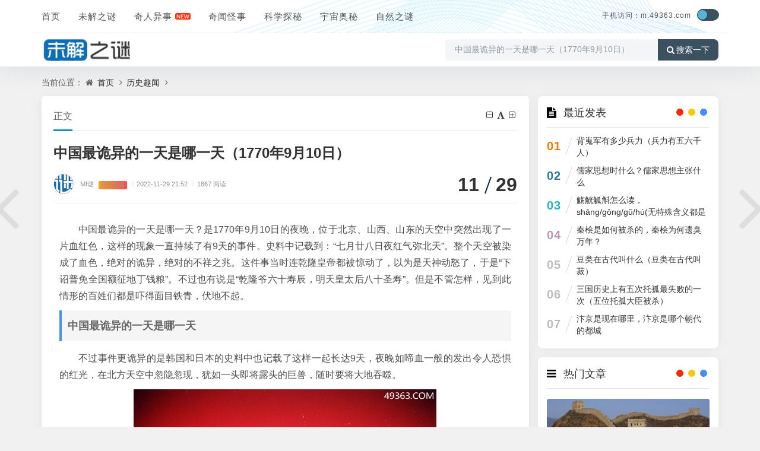

--- FILE ---
content_type: text/html
request_url: https://www.49363.com/tansuo/8/202211/22902.html
body_size: 8749
content:
<!DOCTYPE html>
<html xml:lang="zh-CN" lang="zh-CN">

<head>
<meta http-equiv="Content-Type" content="text/html; charset=utf-8" />
<meta http-equiv="X-UA-Compatible" content="IE=edge, chrome=1" />
<meta name="viewport" content="width=device-width, initial-scale=1, minimum-scale=1, maximum-scale=1, viewport-fit=cover">
<meta name="applicable-device" content="pc,mobile">
<meta name="renderer" content="webkit" />
<meta name="force-rendering" content="webkit" />
<meta name="mobile-agent" content="format=html5;url=https://m.49363.com/tansuo/8/202211/22902.html">
<meta name="mobile-agent" content="format=xhtml;url=https://m.49363.com/tansuo/8/202211/22902.html">
<title>中国最诡异的一天是哪一天（1770年9月10日） — 未解之谜网</title>
<meta content="中国最诡异的一天是哪一天？是1770年9月10日的夜晚，位于北京、山西、山东的天空中突然出现了一片血红色，这样的现象一直持续了有9天的事件。" name="description">
<script src="/statics/jiemi/js/jquery-2.2.4.min.js"></script>
<script src="/statics/jiemi/js/zblogphp.js"></script>
<script src="/statics/jiemi/js/c_html_js_add.js"></script>
<script src="/statics/jiemi/js/swiper.min.js"></script>
<script src="/statics/jiemi/js/shield.js"></script>
<link href="/statics/jiemi/css/animate.css" media="all" rel="stylesheet" />
<link href="/statics/jiemi/css/fancybox.css" media="all" rel="stylesheet" />
<link href="/statics/jiemi/css/font-awesome.min.css" rel="stylesheet">
<link href="/statics/jiemi/css/style.css" media="all" rel="stylesheet" />
<link href="/statics/jiemi/css/show.css" rel="stylesheet" />

</head>

<body class="home home-article catop">
<header class="top-header">
  <div class="top-bar">
    <div class="new-header container clearfix">
      <div class="top-bar-left header-nav fl" data-type="index" data-infoid="index">
        <div class="m-nav-header">
          <div class="m_nav-list">
            <a href="javascript:;" class="lines js-m-navlist">
              <i class="nav-bar">
                <span></span>
                <span></span>
                <span></span>
              </i>
            </a>
          </div>
        </div>
        <div class="m-nav-logo">
          <a href="/">
            <img src="/statics/jiemi/picture/202112191639903406851613.png" alt="未解之谜网">
            <img class="night-logo" src="/statics/jiemi/picture/202112191639903423364973.png" alt="未解之谜网"></a>
        </div>
        <div class="m-nav-search">
          <a id="m-nav-so" href="javascript:void(0);">
            <i class="fa fa-search"></i>
          </a>
          <a class="at-night" href="javascript:switchNightMode()" target="_self">
            <i class="wb-switch"></i>
          </a>
          <div class="mini-search">
            <form name="search" class="searchform" method="post" action="/zb_system/cmd.php?act=search">
              <input class="searchInput" type="text" name="q" size="11" placeholder="请输入搜索内容..." value="" id="ls" />
              <button type="submit" class="btn-search dtb2" value="">
                <i class="fa fa-search"></i>
              </button>
            </form>
          </div>
        </div>
        <aside class="mobile_aside mobile_nav">
          <div class="mobile-menu">
            <nav class="top-bar-navigation">
              <ul class="top-bar-menu nav-pills">
                <li class="navbar-item ">
                  <a href="/" title="">首页</a></li>
                <li class="navbar-item ">
                  <a href="/01/" title="未解之谜">未解之谜</a>
                  <ul class="sub-menu">
                    <li class="navbar-item "><a href="/tansuo/baozang/" target="_blank" title="宝藏之谜">宝藏之谜</a></li>
                    <li class="navbar-item "><a href="/tansuo/renleiqiyuan/" target="_blank" title="人类起源之谜">人类起源之谜</a></li>
                    <li class="navbar-item "><a href="/tansuo/sanxingdui/" target="_blank" title="三星堆之谜">三星堆之谜</a></li>
                    <li class="navbar-item "><a href="/tansuo/jushizhen/" target="_blank" title="巨石阵之谜">巨石阵之谜</a></li>
                    <li class="navbar-item "><a href="/tansuo/jihedan/" target="_blank" title="鸡和蛋之谜">鸡和蛋之谜</a></li>
                    <li class="navbar-item "><a href="/tansuo/haiguai/" target="_blank" title="海怪之谜">海怪之谜</a></li>
                    <li class="navbar-item "><a href="/tansuo/chuanguoyuxi/" target="_blank" title="传国玉玺">传国玉玺之谜</a></li>
                  </ul>
                </li>
                <li class="navbar-item "><a href="/qiwen/" title="奇闻怪事">奇人异事</a></li>
                <li class="navbar-item "><a href="/02/" title="奇闻怪事">奇闻怪事</a></li>
                <li class="navbar-item ">
                  <a href="/06/" title="科学探秘">科学探秘</a></li>
                <li class="navbar-item ">
                  <a href="/03/" title="宇宙奥秘">宇宙奥秘</a></li>
                <li class="navbar-item ">
                  <a href="/04/" title="自然之谜">自然之谜</a></li>
              </ul>
              <div id="sidebar-toggle" class="sidebar-toggle">
                <span></span>
              </div>
            </nav>
          </div>
        </aside>
      </div>
      <div class="top-bar-right text-right fr">
		<div class="top-admin">
			<div class="login"><a href="//m.49363.com/" style="font-size:12px">手机访问：m.49363.com</a></div>
			<a class="at-night" href="javascript:switchNightMode()" target="_self"><i class="wb-switch"></i></a>
		</div>
	</div>
    </div>
    <div class="container secnav clearfix">
      <div class="fav-subnav">
        <div class="top-bar-left pull-left navlogo">
          <a href="/" class="logo box">
            <img src="/statics/jiemi/picture/logo1.png" class="logo-light" id="logo-light" alt="未解之谜网">
            <img src="/statics/jiemi/picture/logo2.png" class="logo-dark d-none" id="logo-dark" alt="未解之谜网">
            <b class="shan"></b>
          </a>
        </div>
        <div class="search-warp clearfix">
          <form name="search" method="post" target="_blank" autocomplete="off" onsubmit="window.open('http'+':///www.baidu.com/s?si=www.49363.com&amp;ct=2097152&amp;wd='+this.elements.q.value+'');return false;">
            <div class="search-area">
              <input class="search-input" placeholder="搜索感兴趣的知识和文章" value="中国最诡异的一天是哪一天（1770年9月10日）" type="text" name="q"></div>
            <button class="showhide-search" type="submit">
              <i class="fa fa-search"></i>搜索一下</button>
          </form>
        </div>
      </div>
    </div>
    <div id="percentageCounter"></div>
  </div>
</header><main id="article-main" class="site-main article-main container clearfix">
<nav class="navcates place">当前位置：
<i class="fa fa-home"></i>
<a href="/">首页</a>
<i class="fa fa-angle-right"></i>
<a href="http://www.49363.com/08/">历史趣闻</a>
<i class="fa fa-angle-right"></i>
</nav>
<div class="row clearfix">
<div class="main fl">
<article class="post single-post">
<header class="entry-header page-header">
<h6 class="place clearfix">
<span class="nat_tit">正文</span>
<div id="font-change" class="single-font fr">
<span id="font-dec">
<a href="#" title="减小字体">
<i class="fa fa-minus-square-o"></i>
</a>
</span>
<span id="font-int">
<a href="#" title="默认字体">
<i class="fa fa-font"></i>
</a>
</span>
<span id="font-inc">
<a href="#" title="增大字体">
<i class="fa fa-plus-square-o"></i>
</a>
</span>
</div>
</h6>
<h1 class="entry-title page-title">中国最诡异的一天是哪一天（1770年9月10日）</h1>
<div class="contimg">
<a href="JavaScript:;">
<img alt="sddy008" src="/statics/jiemi/picture/0.png" class="avatar" height="35" width="35"></a>
</div>
<div class="entry-meta contpost-meta">
<a href="JavaScript:;">MI谜</a>
<span class="autlv aut-1"><a href="http://www.49363.com/08/index.html">历史趣闻</a></span>
<time datetime="2022-11-29 21:52">
<span class="separator">/</span>2022-11-29 21:52</time>
<span class="entry-meta-viewnums">
<span class="separator">/</span>1867 阅读</span></div>
<div class="postArticle-meta">
<span class="entry-meta-time">
<span class="month">11</span>
<span class="day">29</span></span>
</div>
<div class="border-theme"></div>
</header>
<div id="post-category" class="show_text post-category">
<div class="entry-content clearfix">
<p>中国最诡异的一天是哪一天？是1770年9月10日的夜晚，位于北京、山西、山东的天空中突然出现了一片血红色，这样的现象一直持续了有9天的事件。史料中记载到：&ldquo;七月廿八日夜红气弥北天&rdquo;。整个天空被染成了血色，绝对的诡异，绝对的不祥之兆。这件事当时连乾隆皇帝都被惊动了，以为是天神动怒了，于是&ldquo;下诏普免全国额征地丁钱粮&rdquo;。不过也有说是&ldquo;乾隆爷六十寿辰，明天皇太后八十圣寿&rdquo;。但是不管怎样，见到此情形的百姓们都是吓得面目铁青，伏地不起。</p>
<h2>中国最诡异的一天是哪一天</h2>
<p>不过事件更诡异的是韩国和日本的史料中也记载了这样一起长达9天，夜晚如啼血一般的发出令人恐惧的红光，在北方天空中忽隐忽现，犹如一头即将露头的巨兽，随时要将大地吞噬。</p>
<p><img alt="中国最诡异的一天是哪一天" src="/uploads/2022/1129/20221129095651201.jpg" /></p>
<h3 style="color:red;">1、血色天空，到底是怎么形成的?</h3>
<p>2017年11月29日，日本多名科学家在《天体物理学快报》上发表了一篇论文，认为这场让当时封建王朝的帝王恐惧了将近十天的血色天空事件，是一次超大规模的太阳活动所致!</p>
<p>研究团队结合当时中国、朝鲜以及日本等在9月16至18日的观测史料，还有英国库克船长9月17日在帝汶岛附近对太阳黑子观测记录，发现了两者这件潜在的关系，认为这是一次和卡林顿事件影响纬度以及规模都类似的超级太阳活动事件。</p>
<p><img alt="中国最诡异的一天是哪一天" src="/uploads/2022/1129/20221129095652943.jpg" /></p>
<h3 style="color:red;">2、太阳黑子和地球血色天空到底有啥关系?</h3>
<p>其实除了太阳黑子以外，我们还经常听到黑子、耀斑、日珥以及日冕物质抛射，还有磁暴等等名词，听得云里雾里，但其实它们都是太阳活动或者太阳或产生的次生效应。</p>
<p>太阳黑子是肉眼都能见到的太阳活动现象，这是太阳表面温度比较低的区域，太阳表面高密度的磁性活动抑制了对流层活动，导致内部能量暂时无法到达表面，因此这块区域就成了温度比较低的区域。</p>
<p>日珥是太阳强磁场的存在而突入炽热日冕的色球层的气体，太阳上的日珥主要分两种，一种是宁静日珥，另一种是活动日珥，能对地球产生影响的都是活动日珥。</p>
<p><img alt="中国最诡异的一天是哪一天" src="/uploads/2022/1129/20221129095652453.jpg" /></p>
<p>耀斑则是太阳上亮度突然增加的区域，一般都发生在黑子群附近，它爆发的能量极大，可达10^25焦耳级!</p>
<p>可能对地球有影响的活动日珥和耀斑都发生在黑子群附近，日珥和耀斑的爆发都能将大量高能粒子加速到逃离太阳的引力，向四周扩散，当然在黄道面上的行星被照顾到的概率是比较高的，毕竟太阳的自转轴平面和黄道面倾角只有6度。</p>
<p>当这些高能粒子(高温已经将电子剥离变成离子或者单独的电子)，这些粒子团会以几百千米/秒的速度冲向地球，撞击地球磁场，造成磁场大幅波动，这就是磁暴!它们会击穿卫星的电子设备造成故障，也会影响高层大气密度，导致卫星高度下降。</p>
<p><img alt="中国最诡异的一天是哪一天" src="/uploads/2022/1129/20221129095652226.jpg" /></p>
<p>对地面影响最大的是原本在极地附近出现的极光，将会在中低纬度出现，当这些高能粒子冲击地球高层大气原子时会受到激发，发出不同颜色的光，极光颜色比较复杂，但纯红色只能出现在热层最高处的氧原子大量激发后慢慢释放出的630纳米的红光，而这种条件需要太阳活动非常强烈时才能出现。</p>
<p>而地磁大幅变化则影响更大，因为会让长距离输电线上感应出缓慢变化的交流电，它们无法通过变压器，会直接消耗在线圈中，直接让铁芯过载，烧毁变压器。</p>
<p>1989年的魁北克大停电就这样华丽丽的发生了，1989年3月9日太阳发生了大规模的日冕物质抛射，3天半后的3月13日到达地球，首先就是多颗卫星中断联系数个小时，GEES气象卫星下行天气图像丢失，STS-29航天飞机任务测控信号中断。<div class="pagination-content"> 
<a class="a1" href="http://www.49363.com/tansuo/8/202211/22902.html">«</a> <span>1</span> <a href="http://www.49363.com/tansuo/8/202211/22902_2.html">2</a> <a class="a1" href="http://www.49363.com/tansuo/8/202211/22902_2.html">»</a></div>
</div>
<div class="gaoyuan yc">以上就是关于中国最诡异的一天是哪一天（1770年9月10日）的全部内容，声明如下:本文内容及图片素材部分来源于网络，根据《信息网络传播权保护条例》，如果我们转载的作品侵犯了您的权利,请在一个月内通知我们，我们会及时删除。</div></div>
</article>
<nav class="single-nav">
<div class="entry-page-prev j-lazy" style="background-image: url(/uploads/2022/1129/20221129094826853.png)">
<a href="/tansuo/8/202211/22901.html" title="三省六部制指的是什么（对华夏历史与文明产生深远的影响）">
<span>三省六部制指的是什么（对华夏历史与文明产生深远的影响）</span></a>
<div class="entry-page-info">
<span class="pull-left">« 上一篇</span>
<span class="pull-right">11-29</span></div>
</div>
<div class="entry-page-next j-lazy" style="background-image: url(/uploads/2022/1129/20221129110114918.jpg)">
<a href="/tansuo/8/202211/22904.html" title="四史指的是哪四史 分别是什么内容谁写的(图)">
<span>四史指的是哪四史 分别是什么内容谁写的(图)</span></a>
<div class="entry-page-info">
<span class="pull-right">下一篇 »</span>
<span class="pull-left">11-29</span></div>
</div>
</nav>
<div class="part-mor">
<!--相关文章-->
<h3 class="section-title">
<span>
<i class="fa fa-rss-square"></i>猜你喜欢</span>
</h3>
<ul class="section-cont-tags pic-box-list clearfix">
<li class="readnew">
<a href="/tansuo/8/202303/26281.html">
<i class="pic-thumb">
<img class="lazy" src="/uploads/2023/0329/20230329085517354.jpg" alt="汴京是现在哪里，汴京是哪个朝代的都城" title="汴京是现在哪里，汴京是哪个朝代的都城"></i>
<h3>汴京是现在哪里，汴京是哪个朝代的都城</h3>
<p>
<b class="datetime">03-29</b>
<span class="viewd"> 112 人在看</span></p>
</a>
</li>
<li class="readnew">
<a href="/tansuo/8/202303/26267.html">
<i class="pic-thumb">
<img class="lazy" src="/uploads/2023/0327/20230327080319165.jpg" alt="三国糜芳是个怎样的人 (蜀国最大毒瘤)" title="三国糜芳是个怎样的人 (蜀国最大毒瘤)"></i>
<h3>三国糜芳是个怎样的人 (蜀国最大毒瘤)</h3>
<p>
<b class="datetime">03-27</b>
<span class="viewd"> 553 人在看</span></p>
</a>
</li>
<li class="readnew">
<a href="/tansuo/8/202303/26266.html">
<i class="pic-thumb">
<img class="lazy" src="/uploads/2023/0327/20230327074159793.jpg" alt="夜郎自大什么意思(比喻骄傲自大无知肤浅)" title="夜郎自大什么意思(比喻骄傲自大无知肤浅)"></i>
<h3>夜郎自大什么意思(比喻骄傲自大无知肤浅)</h3>
<p>
<b class="datetime">03-27</b>
<span class="viewd"> 551 人在看</span></p>
</a>
</li>
<li class="readnew">
<a href="/tansuo/8/202303/26261.html">
<i class="pic-thumb">
<img class="lazy" src="/uploads/2023/0327/20230327054538539.jpg" alt="曾经沧海难为水，除却巫山不是云出自哪首古诗？" title="曾经沧海难为水，除却巫山不是云出自哪首古诗？"></i>
<h3>曾经沧海难为水，除却巫山不是云出自哪首古诗？</h3>
<p>
<b class="datetime">03-27</b>
<span class="viewd"> 405 人在看</span></p>
</a>
</li>
<li class="readnew">
<a href="/tansuo/8/202303/26251.html">
<i class="pic-thumb">
<img class="lazy" src="/uploads/2023/0326/20230326075228347.jpg" alt="一贯钱是多少个铜钱 (1000枚铜币)" title="一贯钱是多少个铜钱 (1000枚铜币)"></i>
<h3>一贯钱是多少个铜钱 (1000枚铜币)</h3>
<p>
<b class="datetime">03-26</b>
<span class="viewd"> 320 人在看</span></p>
</a>
</li>
<li class="readnew">
<a href="/tansuo/8/202303/26250.html">
<i class="pic-thumb">
<img class="lazy" src="/uploads/2023/0326/20230326074656685.jpg" alt="中国和朝鲜两国的界河叫什么 (鸭绿江)" title="中国和朝鲜两国的界河叫什么 (鸭绿江)"></i>
<h3>中国和朝鲜两国的界河叫什么 (鸭绿江)</h3>
<p>
<b class="datetime">03-26</b>
<span class="viewd"> 461 人在看</span></p>
</a>
</li>
<li class="readnew">
<a href="/tansuo/8/202303/26235.html">
<i class="pic-thumb">
<img class="lazy" src="/uploads/2023/0326/20230326104544202.jpg" alt="朱元璋的长子是谁（太子朱标）" title="朱元璋的长子是谁（太子朱标）"></i>
<h3>朱元璋的长子是谁（太子朱标）</h3>
<p>
<b class="datetime">03-26</b>
<span class="viewd"> 219 人在看</span></p>
</a>
</li>
<li class="readnew">
<a href="/tansuo/8/202303/26196.html">
<i class="pic-thumb">
<img class="lazy" src="/uploads/2023/0323/20230323080715336.jpg" alt="龙门石窟位于哪个省（位于河南省）" title="龙门石窟位于哪个省（位于河南省）"></i>
<h3>龙门石窟位于哪个省（位于河南省）</h3>
<p>
<b class="datetime">03-23</b>
<span class="viewd"> 203 人在看</span></p>
</a>
</li>
</ul>
</div>
<a href="/tansuo/8/202211/22901.html" class="prev-article" title="三省六部制指的是什么（对华夏历史与文明产生深远的影响）">
<i class="fa fa fa-angle-left"></i>
</a>
<a href="/tansuo/8/202211/22904.html" class="next-article" title="四史指的是哪四史 分别是什么内容谁写的(图)">
<i class="fa fa fa-angle-right"></i>
</a>
</div>
<aside class="side fr">
<section class="widget wow fadeInDown" id="divPrevious">
<h3 class="widget-title">
<i class="fa fa-divPrevious"></i>
<span>最近发表</span></h3>
<ul class="widget-box divPrevious">
<li class="m-previous">
<span class="rankLeft">
<span class="rankNum num-1">01</span>
<span class="slash"></span>
</span>
<span class="text"><a href="/tansuo/8/202304/26444.html" title="背嵬军有多少兵力（兵力有五六千人）">背嵬军有多少兵力（兵力有五六千人）</a></span>
</li>
<li class="m-previous">
<span class="rankLeft">
<span class="rankNum num-2">02</span>
<span class="slash"></span>
</span>
<span class="text"><a href="/tansuo/8/202304/26443.html" title="儒家思想时什么？儒家思想主张什么">儒家思想时什么？儒家思想主张什么</a></span>
</li>
<li class="m-previous">
<span class="rankLeft">
<span class="rankNum num-3">03</span>
<span class="slash"></span>
</span>
<span class="text"><a href="/tansuo/8/202304/26440.html" title="觞觥觚斛怎么读，shāng/gōng/gū/hú(无特殊含义都是器皿)">觞觥觚斛怎么读，shāng/gōng/gū/hú(无特殊含义都是器皿)</a></span>
</li>
<li class="m-previous">
<span class="rankLeft">
<span class="rankNum num-4">04</span>
<span class="slash"></span>
</span>
<span class="text"><a href="/tansuo/8/202304/26351.html" title="秦桧是如何被杀的，秦桧为何遗臭万年？">秦桧是如何被杀的，秦桧为何遗臭万年？</a></span>
</li>
<li class="m-previous">
<span class="rankLeft">
<span class="rankNum num-5">05</span>
<span class="slash"></span>
</span>
<span class="text"><a href="/tansuo/8/202304/26332.html" title="豆类在古代叫什么（豆类在古代叫菽）">豆类在古代叫什么（豆类在古代叫菽）</a></span>
</li>
<li class="m-previous">
<span class="rankLeft">
<span class="rankNum num-6">06</span>
<span class="slash"></span>
</span>
<span class="text"><a href="/tansuo/8/202303/26288.html" title="三国历史上有五次托孤最失败的一次（五位托孤大臣被杀）">三国历史上有五次托孤最失败的一次（五位托孤大臣被杀）</a></span>
</li>
<li class="m-previous">
<span class="rankLeft">
<span class="rankNum num-7">07</span>
<span class="slash"></span>
</span>
<span class="text"><a href="/tansuo/8/202303/26281.html" title="汴京是现在哪里，汴京是哪个朝代的都城">汴京是现在哪里，汴京是哪个朝代的都城</a></span>
</li>
</ul>
</section>
<section class="widget wow fadeInDown" id="side_hot">
<h3 class="widget-title">
<i class="fa fa-side_hot"></i>
<span>热门文章</span></h3>
<div class="widget-box side_hot">
<div class="hotimg">
<div class="list-item list-overlay-content">
<div class="media media-2x1">
<a class="media-content" href="/tansuo/8/202303/26178.html" style="background-image:url(/uploads/2023/0322/20230322060206245.jpg)">
<span class="overlay"></span>
</a>
</div>
<div class="list-content">
<div class="list-body">
<a href="http://www.49363.com/tansuo/8/202303/26178.html" class="list-title h-2x">四大文明古国是哪四国? 中国/古巴比伦/古埃及/古印度</a></div>
<div class="list-footer">
<div class="text-muted text-xs">历史趣闻 ，
<time class="d-inline-block">03-22</time></div>
</div>
</div>
</div>
</div>
<div class="hotimg">
<div class="list-item list-overlay-content">
<div class="media media-2x1">
<a class="media-content" href="/tansuo/8/202303/26120.html" style="background-image:url(/uploads/2023/0319/20230319072023675.jpg)">
<span class="overlay"></span>
</a>
</div>
<div class="list-content">
<div class="list-body">
<a href="http://www.49363.com/tansuo/8/202303/26120.html" class="list-title h-2x">唐山大地震是哪一年？唐山大地震是几级</a></div>
<div class="list-footer">
<div class="text-muted text-xs">历史趣闻 ，
<time class="d-inline-block">03-19</time></div>
</div>
</div>
</div>
</div>
<div class="hotimg">
<div class="list-item list-overlay-content">
<div class="media media-2x1">
<a class="media-content" href="/tansuo/8/202303/26106.html" style="background-image:url(/uploads/2023/0319/20230319033732710.jpg)">
<span class="overlay"></span>
</a>
</div>
<div class="list-content">
<div class="list-body">
<a href="http://www.49363.com/tansuo/8/202303/26106.html" class="list-title h-2x">靖康之耻是怎么回事（宋王朝的百年国耻）</a></div>
<div class="list-footer">
<div class="text-muted text-xs">历史趣闻 ，
<time class="d-inline-block">03-19</time></div>
</div>
</div>
</div>
</div>
</div>
</section>
<section class="widget wow fadeInDown" id="side_random">
<h3 class="widget-title">
<i class="fa fa-side_random"></i>
<span>历史趣闻推荐</span></h3>
<ul class="widget-box side_random">
<li class="r-item">
<div class="r-item-wrap">
<a class="r-thumb" href="/tansuo/8/202303/26086.html">
<img width="480" height="300" src="/uploads/2023/0318/20230318053443363.jpg" alt="稳婆是做什么的? (三姑六婆其中之一)"></a>
<h4 class="r-title">
<a href="/tansuo/8/202303/26086.html" title="稳婆是做什么的? (三姑六婆其中之一)">稳婆是做什么的? (三姑六婆其中之一)</a></h4>
</div>
</li>
<li class="r-item">
<div class="r-item-wrap">
<a class="r-thumb" href="/tansuo/8/202303/25961.html">
<img width="480" height="300" src="/uploads/2023/0312/20230312041442648.jpg" alt="蓝脸的窦尔敦文是谁 (窦尔敦干了什么惊天动地的大事)"></a>
<h4 class="r-title">
<a href="/tansuo/8/202303/25961.html" title="蓝脸的窦尔敦文是谁 (窦尔敦干了什么惊天动地的大事)">蓝脸的窦尔敦文是谁 (窦尔敦干了什么惊天动地的大事)</a></h4>
</div>
</li>
<li class="r-item">
<div class="r-item-wrap">
<a class="r-thumb" href="/tansuo/8/202303/25960.html">
<img width="480" height="300" src="/uploads/2023/0312/20230312040648796.jpg" alt="天下第一雄关是什么关 (甘肃省嘉峪关)"></a>
<h4 class="r-title">
<a href="/tansuo/8/202303/25960.html" title="天下第一雄关是什么关 (甘肃省嘉峪关)">天下第一雄关是什么关 (甘肃省嘉峪关)</a></h4>
</div>
</li>
<li class="r-item">
<div class="r-item-wrap">
<a class="r-thumb" href="/tansuo/8/202303/25958.html">
<img width="480" height="300" src="/uploads/2023/0312/20230312035049598.jpg" alt="五胡乱华到底发生了什么, 是怎么结束的"></a>
<h4 class="r-title">
<a href="/tansuo/8/202303/25958.html" title="五胡乱华到底发生了什么, 是怎么结束的">五胡乱华到底发生了什么, 是怎么结束的</a></h4>
</div>
</li>
<li class="r-item">
<div class="r-item-wrap">
<a class="r-thumb" href="/tansuo/8/202303/25913.html">
<img width="480" height="300" src="/uploads/2023/0308/20230308080312908.jpg" alt="汉军最大的作战单位（汉军战斗力有多强）"></a>
<h4 class="r-title">
<a href="/tansuo/8/202303/25913.html" title="汉军最大的作战单位（汉军战斗力有多强）">汉军最大的作战单位（汉军战斗力有多强）</a></h4>
</div>
</li>
<li class="r-item">
<div class="r-item-wrap">
<a class="r-thumb" href="/tansuo/8/202303/25901.html">
<img width="480" height="300" src="/uploads/2023/0305/20230305072102928.jpg" alt="西晋第一个皇帝是谁（晋武帝司马炎）"></a>
<h4 class="r-title">
<a href="/tansuo/8/202303/25901.html" title="西晋第一个皇帝是谁（晋武帝司马炎）">西晋第一个皇帝是谁（晋武帝司马炎）</a></h4>
</div>
</li>
</ul>
</section>
</aside>
</div>
</main>
<footer class="site-footer footer">
  <div class="site-info clearfix">
    <div class="container">
      <div class="footer-left">
        <!--底部左边-->
        <div class="footer-l-top clearfix"></div>
        <div class="footer-l-btm">
          <p class="top-text">
            <div class="footer" id="footer">
              <span></span>
            </div>Copyright © 2022 未解之谜网 www.49363.com 版权所有 安全运行
            <span id="iday"></span>天
            <script>function siteRun(d) {
                var nowD = new Date();
                return parseInt((nowD.getTime() - Date.parse(d)) / 24 / 60 / 60 / 1000)
              }
              document.getElementById("iday").innerHTML = siteRun("2012/07/08");</script>
          </p>
          <p class="jubao"></p>
        </div>
      </div>
    </div>
  </div>
</footer><script src="/statics/jiemi/js/jquery.pjax.js"></script>
<script src="/statics/jiemi/js/custom.js"></script>
<script src="/statics/jiemi/js/common.js"></script>
<script src="/statics/jiemi/js/show.js"></script>
<script type="application/ld+json">
{
	"@context": "https://ziyuan.baidu.com/contexts/cambrian.jsonld",
	"@id": "http://www.49363.com/tansuo/8/202211/22902.html",
	"title": "中国最诡异的一天是哪一天（1770年9月10日）,
	"images": ["//www.49363.com/uploads/2022/1129/20221129095651201.jpg"],
	"description": "中国最诡异的一天是哪一天？是1770年9月10日的夜晚，位于北京、山西、山东的天空中突然出现了一片血红色，这样的现象一直持续了有9天的事件。",
	"pubDate":"2023-04-29T23:50:25",
	"upDate":"2023-04-29T23:50:25",
    "data":{
	"WebPage":{
		 "pcUrl":"http://www.49363.com/tansuo/8/202211/22902.html",
		 "wapUrl":"https://m.49363.com/tansuo/8/202211/22902.html",
		 "fromSrc":"未解之谜网",
	  }
   }
}
</script>
</body>

</html>


--- FILE ---
content_type: application/javascript
request_url: https://www.49363.com/statics/jiemi/js/shield.js
body_size: 1167
content:
//屏蔽右键菜单
document.oncontextmenu = function (event) {
	if (window.event) {
		event = window.event;
	} try {
		var the = event.srcElement;
		if (!((the.tagName == "INPUT" && the.type.toLowerCase() == "text") || the.tagName == "TEXTAREA")) {
			return false;
		}
		return true;
	} catch (e) {
		return false;
	}
}//屏蔽剪切
document.oncut = function (event) {
	if (window.event) {
		event = window.event;
	} try {
		var the = event.srcElement;
		if (!((the.tagName == "INPUT" && the.type.toLowerCase() == "text") || the.tagName == "TEXTAREA")) {
			return false;
		}
		return true;
	} catch (e) {
		return false;
	}
}//禁止f12
function fuckyou() {
	window.close(); //关闭当前窗口(防抽)
	window.location = "about:blank"; //将当前窗口跳转置空白页
}//禁止Ctrl+U
var arr = [123, 17, 18];
document.oncontextmenu = new Function("event.returnValue=false;"), //禁用右键
window.onkeydown = function (e) {
	var keyCode = e.keyCode || e.which || e.charCode;
    var ctrlKey = e.ctrlKey || e.metaKey;
 
    if (ctrlKey && keyCode == 85) {
		e.preventDefault();
    }
    if (arr.indexOf(keyCode) > -1) {
		e.preventDefault();
    }
}
function ck() {
	console.profile();
	console.profileEnd();
	//我们判断一下profiles里面有没有东西，如果有，肯定有人按F12了，没错！！
	if (console.clear) {
		console.clear()
	};
	if (typeof console.profiles == "object") {
		return console.profiles.length > 0;
	}
}
function hehe() {
	if ((window.console && (console.firebug || console.table && /firebug/i.test(console.table()))) || ( typeof opera == 'object' && typeof opera.postError == 'function' && console.profile.length > 0)) {
		fuckyou();
	}
	if (typeof console.profiles == "object" && console.profiles.length > 0) {
		fuckyou();
	}
}
hehe();
window.onresize = function () {
	if ((window.outerHeight - window.innerHeight) > 200)
    //判断当前窗口内页高度和窗口高度，如果差值大于200，那么呵呵
    fuckyou();
}
document.onkeydown = function (event) {
	if ((event.keyCode == 112) || //屏蔽 F1
		(event.keyCode == 113) || //屏蔽 F2
		(event.keyCode == 114) || //屏蔽 F3
		(event.keyCode == 115) || //屏蔽 F4
		// (event.keyCode == 116) || //屏蔽 F5
		(event.keyCode == 117) || //屏蔽 F6
		(event.keyCode == 118) || //屏蔽 F7
		(event.keyCode == 119) || //屏蔽 F8
		(event.keyCode == 120) || //屏蔽 F9
		(event.keyCode == 121) || //屏蔽 F10
		(event.keyCode == 122) || //屏蔽 F11
		(event.keyCode == 123)) { //屏蔽 F12
		return false;
	}
}
window.onhelp = function () {
	return false;
};
function forbidKeyboard() {
	$(document).keydown(function(e) {
		/*9:Tab键, 17：Control键, 18:Alt键, 123:F12键, 83:S键*/
		var keyboardCode = [9, 17, 18];
		for (i in keyboardCode) {
			if (keyboardCode[i] == e.keyCode) {
				return false;
			}
		}
		if ((e.keyCode == 83) && (e.ctrlKey || e.metaKey)) {
			return false;
		}
	});
	/*禁止文本选择功能*/
	$(document).bind("selectstart",function(){return false;});
}
$(function(){
	forbidKeyboard();
});